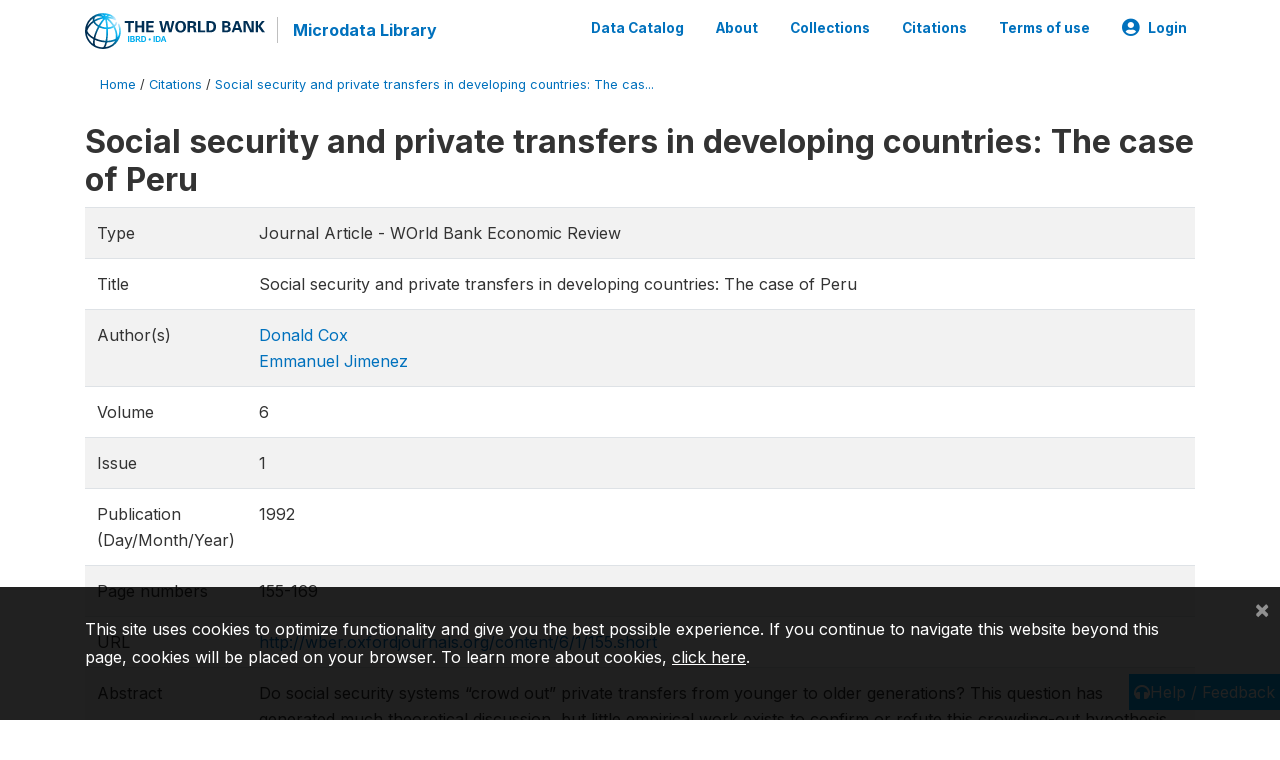

--- FILE ---
content_type: application/javascript; charset=utf-8
request_url: https://by2.uservoice.com/t2/136660/web/track.js?_=1769373820964&s=0&c=__uvSessionData0&d=eyJlIjp7InUiOiJodHRwczovL21pY3JvZGF0YS53b3JsZGJhbmsub3JnL2luZGV4LnBocC9jaXRhdGlvbnMvMjIxNSIsInIiOiIifX0%3D
body_size: 24
content:
__uvSessionData0({"uvts":"2b3a3df9-9514-4941-6cb3-aa311bbabf9b"});